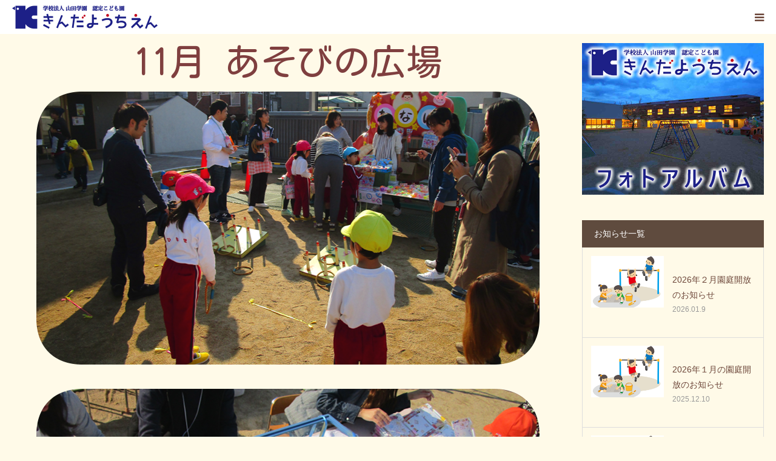

--- FILE ---
content_type: text/html; charset=UTF-8
request_url: https://www.kinda.ed.jp/year-11-asobinohiroba
body_size: 11987
content:
<!DOCTYPE html>
<html class="pc" lang="ja">
<head>
<meta charset="UTF-8">
<!--[if IE]><meta http-equiv="X-UA-Compatible" content="IE=edge"><![endif]-->
<meta name="viewport" content="width=device-width">
<meta name="format-detection" content="telephone=no">
<title>１１月　あそびの広場 | 金田幼稚園</title>
<meta name="description" content="11月 あそびの広場...">
<link rel="pingback" href="https://www.kinda.ed.jp/xmlrpc.php">
<meta name='robots' content='max-image-preview:large' />
<link rel='dns-prefetch' href='//www.google.com' />
<link rel='dns-prefetch' href='//secure.gravatar.com' />
<link rel='dns-prefetch' href='//stats.wp.com' />
<link rel='dns-prefetch' href='//v0.wordpress.com' />
<link rel="alternate" type="application/rss+xml" title="金田幼稚園 &raquo; フィード" href="https://www.kinda.ed.jp/feed" />
<link rel="alternate" type="application/rss+xml" title="金田幼稚園 &raquo; コメントフィード" href="https://www.kinda.ed.jp/comments/feed" />
<link rel='stylesheet' id='style-css' href='https://www.kinda.ed.jp/wp-content/themes/kinda/style.css?ver=10.1' type='text/css' media='all' />
<link rel='stylesheet' id='wp-block-library-css' href='https://www.kinda.ed.jp/wp-includes/css/dist/block-library/style.min.css?ver=6.6.4' type='text/css' media='all' />
<link rel='stylesheet' id='mediaelement-css' href='https://www.kinda.ed.jp/wp-includes/js/mediaelement/mediaelementplayer-legacy.min.css?ver=4.2.17' type='text/css' media='all' />
<link rel='stylesheet' id='wp-mediaelement-css' href='https://www.kinda.ed.jp/wp-includes/js/mediaelement/wp-mediaelement.min.css?ver=6.6.4' type='text/css' media='all' />
<style id='jetpack-sharing-buttons-style-inline-css' type='text/css'>
.jetpack-sharing-buttons__services-list{display:flex;flex-direction:row;flex-wrap:wrap;gap:0;list-style-type:none;margin:5px;padding:0}.jetpack-sharing-buttons__services-list.has-small-icon-size{font-size:12px}.jetpack-sharing-buttons__services-list.has-normal-icon-size{font-size:16px}.jetpack-sharing-buttons__services-list.has-large-icon-size{font-size:24px}.jetpack-sharing-buttons__services-list.has-huge-icon-size{font-size:36px}@media print{.jetpack-sharing-buttons__services-list{display:none!important}}.editor-styles-wrapper .wp-block-jetpack-sharing-buttons{gap:0;padding-inline-start:0}ul.jetpack-sharing-buttons__services-list.has-background{padding:1.25em 2.375em}
</style>
<style id='classic-theme-styles-inline-css' type='text/css'>
/*! This file is auto-generated */
.wp-block-button__link{color:#fff;background-color:#32373c;border-radius:9999px;box-shadow:none;text-decoration:none;padding:calc(.667em + 2px) calc(1.333em + 2px);font-size:1.125em}.wp-block-file__button{background:#32373c;color:#fff;text-decoration:none}
</style>
<style id='global-styles-inline-css' type='text/css'>
:root{--wp--preset--aspect-ratio--square: 1;--wp--preset--aspect-ratio--4-3: 4/3;--wp--preset--aspect-ratio--3-4: 3/4;--wp--preset--aspect-ratio--3-2: 3/2;--wp--preset--aspect-ratio--2-3: 2/3;--wp--preset--aspect-ratio--16-9: 16/9;--wp--preset--aspect-ratio--9-16: 9/16;--wp--preset--color--black: #000000;--wp--preset--color--cyan-bluish-gray: #abb8c3;--wp--preset--color--white: #ffffff;--wp--preset--color--pale-pink: #f78da7;--wp--preset--color--vivid-red: #cf2e2e;--wp--preset--color--luminous-vivid-orange: #ff6900;--wp--preset--color--luminous-vivid-amber: #fcb900;--wp--preset--color--light-green-cyan: #7bdcb5;--wp--preset--color--vivid-green-cyan: #00d084;--wp--preset--color--pale-cyan-blue: #8ed1fc;--wp--preset--color--vivid-cyan-blue: #0693e3;--wp--preset--color--vivid-purple: #9b51e0;--wp--preset--gradient--vivid-cyan-blue-to-vivid-purple: linear-gradient(135deg,rgba(6,147,227,1) 0%,rgb(155,81,224) 100%);--wp--preset--gradient--light-green-cyan-to-vivid-green-cyan: linear-gradient(135deg,rgb(122,220,180) 0%,rgb(0,208,130) 100%);--wp--preset--gradient--luminous-vivid-amber-to-luminous-vivid-orange: linear-gradient(135deg,rgba(252,185,0,1) 0%,rgba(255,105,0,1) 100%);--wp--preset--gradient--luminous-vivid-orange-to-vivid-red: linear-gradient(135deg,rgba(255,105,0,1) 0%,rgb(207,46,46) 100%);--wp--preset--gradient--very-light-gray-to-cyan-bluish-gray: linear-gradient(135deg,rgb(238,238,238) 0%,rgb(169,184,195) 100%);--wp--preset--gradient--cool-to-warm-spectrum: linear-gradient(135deg,rgb(74,234,220) 0%,rgb(151,120,209) 20%,rgb(207,42,186) 40%,rgb(238,44,130) 60%,rgb(251,105,98) 80%,rgb(254,248,76) 100%);--wp--preset--gradient--blush-light-purple: linear-gradient(135deg,rgb(255,206,236) 0%,rgb(152,150,240) 100%);--wp--preset--gradient--blush-bordeaux: linear-gradient(135deg,rgb(254,205,165) 0%,rgb(254,45,45) 50%,rgb(107,0,62) 100%);--wp--preset--gradient--luminous-dusk: linear-gradient(135deg,rgb(255,203,112) 0%,rgb(199,81,192) 50%,rgb(65,88,208) 100%);--wp--preset--gradient--pale-ocean: linear-gradient(135deg,rgb(255,245,203) 0%,rgb(182,227,212) 50%,rgb(51,167,181) 100%);--wp--preset--gradient--electric-grass: linear-gradient(135deg,rgb(202,248,128) 0%,rgb(113,206,126) 100%);--wp--preset--gradient--midnight: linear-gradient(135deg,rgb(2,3,129) 0%,rgb(40,116,252) 100%);--wp--preset--font-size--small: 13px;--wp--preset--font-size--medium: 20px;--wp--preset--font-size--large: 36px;--wp--preset--font-size--x-large: 42px;--wp--preset--spacing--20: 0.44rem;--wp--preset--spacing--30: 0.67rem;--wp--preset--spacing--40: 1rem;--wp--preset--spacing--50: 1.5rem;--wp--preset--spacing--60: 2.25rem;--wp--preset--spacing--70: 3.38rem;--wp--preset--spacing--80: 5.06rem;--wp--preset--shadow--natural: 6px 6px 9px rgba(0, 0, 0, 0.2);--wp--preset--shadow--deep: 12px 12px 50px rgba(0, 0, 0, 0.4);--wp--preset--shadow--sharp: 6px 6px 0px rgba(0, 0, 0, 0.2);--wp--preset--shadow--outlined: 6px 6px 0px -3px rgba(255, 255, 255, 1), 6px 6px rgba(0, 0, 0, 1);--wp--preset--shadow--crisp: 6px 6px 0px rgba(0, 0, 0, 1);}:where(.is-layout-flex){gap: 0.5em;}:where(.is-layout-grid){gap: 0.5em;}body .is-layout-flex{display: flex;}.is-layout-flex{flex-wrap: wrap;align-items: center;}.is-layout-flex > :is(*, div){margin: 0;}body .is-layout-grid{display: grid;}.is-layout-grid > :is(*, div){margin: 0;}:where(.wp-block-columns.is-layout-flex){gap: 2em;}:where(.wp-block-columns.is-layout-grid){gap: 2em;}:where(.wp-block-post-template.is-layout-flex){gap: 1.25em;}:where(.wp-block-post-template.is-layout-grid){gap: 1.25em;}.has-black-color{color: var(--wp--preset--color--black) !important;}.has-cyan-bluish-gray-color{color: var(--wp--preset--color--cyan-bluish-gray) !important;}.has-white-color{color: var(--wp--preset--color--white) !important;}.has-pale-pink-color{color: var(--wp--preset--color--pale-pink) !important;}.has-vivid-red-color{color: var(--wp--preset--color--vivid-red) !important;}.has-luminous-vivid-orange-color{color: var(--wp--preset--color--luminous-vivid-orange) !important;}.has-luminous-vivid-amber-color{color: var(--wp--preset--color--luminous-vivid-amber) !important;}.has-light-green-cyan-color{color: var(--wp--preset--color--light-green-cyan) !important;}.has-vivid-green-cyan-color{color: var(--wp--preset--color--vivid-green-cyan) !important;}.has-pale-cyan-blue-color{color: var(--wp--preset--color--pale-cyan-blue) !important;}.has-vivid-cyan-blue-color{color: var(--wp--preset--color--vivid-cyan-blue) !important;}.has-vivid-purple-color{color: var(--wp--preset--color--vivid-purple) !important;}.has-black-background-color{background-color: var(--wp--preset--color--black) !important;}.has-cyan-bluish-gray-background-color{background-color: var(--wp--preset--color--cyan-bluish-gray) !important;}.has-white-background-color{background-color: var(--wp--preset--color--white) !important;}.has-pale-pink-background-color{background-color: var(--wp--preset--color--pale-pink) !important;}.has-vivid-red-background-color{background-color: var(--wp--preset--color--vivid-red) !important;}.has-luminous-vivid-orange-background-color{background-color: var(--wp--preset--color--luminous-vivid-orange) !important;}.has-luminous-vivid-amber-background-color{background-color: var(--wp--preset--color--luminous-vivid-amber) !important;}.has-light-green-cyan-background-color{background-color: var(--wp--preset--color--light-green-cyan) !important;}.has-vivid-green-cyan-background-color{background-color: var(--wp--preset--color--vivid-green-cyan) !important;}.has-pale-cyan-blue-background-color{background-color: var(--wp--preset--color--pale-cyan-blue) !important;}.has-vivid-cyan-blue-background-color{background-color: var(--wp--preset--color--vivid-cyan-blue) !important;}.has-vivid-purple-background-color{background-color: var(--wp--preset--color--vivid-purple) !important;}.has-black-border-color{border-color: var(--wp--preset--color--black) !important;}.has-cyan-bluish-gray-border-color{border-color: var(--wp--preset--color--cyan-bluish-gray) !important;}.has-white-border-color{border-color: var(--wp--preset--color--white) !important;}.has-pale-pink-border-color{border-color: var(--wp--preset--color--pale-pink) !important;}.has-vivid-red-border-color{border-color: var(--wp--preset--color--vivid-red) !important;}.has-luminous-vivid-orange-border-color{border-color: var(--wp--preset--color--luminous-vivid-orange) !important;}.has-luminous-vivid-amber-border-color{border-color: var(--wp--preset--color--luminous-vivid-amber) !important;}.has-light-green-cyan-border-color{border-color: var(--wp--preset--color--light-green-cyan) !important;}.has-vivid-green-cyan-border-color{border-color: var(--wp--preset--color--vivid-green-cyan) !important;}.has-pale-cyan-blue-border-color{border-color: var(--wp--preset--color--pale-cyan-blue) !important;}.has-vivid-cyan-blue-border-color{border-color: var(--wp--preset--color--vivid-cyan-blue) !important;}.has-vivid-purple-border-color{border-color: var(--wp--preset--color--vivid-purple) !important;}.has-vivid-cyan-blue-to-vivid-purple-gradient-background{background: var(--wp--preset--gradient--vivid-cyan-blue-to-vivid-purple) !important;}.has-light-green-cyan-to-vivid-green-cyan-gradient-background{background: var(--wp--preset--gradient--light-green-cyan-to-vivid-green-cyan) !important;}.has-luminous-vivid-amber-to-luminous-vivid-orange-gradient-background{background: var(--wp--preset--gradient--luminous-vivid-amber-to-luminous-vivid-orange) !important;}.has-luminous-vivid-orange-to-vivid-red-gradient-background{background: var(--wp--preset--gradient--luminous-vivid-orange-to-vivid-red) !important;}.has-very-light-gray-to-cyan-bluish-gray-gradient-background{background: var(--wp--preset--gradient--very-light-gray-to-cyan-bluish-gray) !important;}.has-cool-to-warm-spectrum-gradient-background{background: var(--wp--preset--gradient--cool-to-warm-spectrum) !important;}.has-blush-light-purple-gradient-background{background: var(--wp--preset--gradient--blush-light-purple) !important;}.has-blush-bordeaux-gradient-background{background: var(--wp--preset--gradient--blush-bordeaux) !important;}.has-luminous-dusk-gradient-background{background: var(--wp--preset--gradient--luminous-dusk) !important;}.has-pale-ocean-gradient-background{background: var(--wp--preset--gradient--pale-ocean) !important;}.has-electric-grass-gradient-background{background: var(--wp--preset--gradient--electric-grass) !important;}.has-midnight-gradient-background{background: var(--wp--preset--gradient--midnight) !important;}.has-small-font-size{font-size: var(--wp--preset--font-size--small) !important;}.has-medium-font-size{font-size: var(--wp--preset--font-size--medium) !important;}.has-large-font-size{font-size: var(--wp--preset--font-size--large) !important;}.has-x-large-font-size{font-size: var(--wp--preset--font-size--x-large) !important;}
:where(.wp-block-post-template.is-layout-flex){gap: 1.25em;}:where(.wp-block-post-template.is-layout-grid){gap: 1.25em;}
:where(.wp-block-columns.is-layout-flex){gap: 2em;}:where(.wp-block-columns.is-layout-grid){gap: 2em;}
:root :where(.wp-block-pullquote){font-size: 1.5em;line-height: 1.6;}
</style>
<link rel='stylesheet' id='contact-form-7-css' href='https://www.kinda.ed.jp/wp-content/plugins/contact-form-7/includes/css/styles.css?ver=6.0.6' type='text/css' media='all' />
<link rel='stylesheet' id='parent-style-css' href='https://www.kinda.ed.jp/wp-content/themes/birth/style.css?ver=6.6.4' type='text/css' media='all' />
<link rel='stylesheet' id='child-style-css' href='https://www.kinda.ed.jp/wp-content/themes/kinda/style.css?ver=6.6.4' type='text/css' media='all' />
<link rel='stylesheet' id='fancybox-css' href='https://www.kinda.ed.jp/wp-content/plugins/easy-fancybox/fancybox/1.5.4/jquery.fancybox.min.css?ver=6.6.4' type='text/css' media='screen' />
<style id='fancybox-inline-css' type='text/css'>
#fancybox-outer{background:#ffffff}#fancybox-content{background:#ffffff;border-color:#ffffff;color:#000000;}#fancybox-title,#fancybox-title-float-main{color:#fff}
</style>
<script type="text/javascript" src="https://www.kinda.ed.jp/wp-includes/js/jquery/jquery.min.js?ver=3.7.1" id="jquery-core-js"></script>
<script type="text/javascript" src="https://www.kinda.ed.jp/wp-includes/js/jquery/jquery-migrate.min.js?ver=3.4.1" id="jquery-migrate-js"></script>
<link rel="https://api.w.org/" href="https://www.kinda.ed.jp/wp-json/" /><link rel="alternate" title="JSON" type="application/json" href="https://www.kinda.ed.jp/wp-json/wp/v2/pages/886" /><link rel="canonical" href="https://www.kinda.ed.jp/year-11-asobinohiroba" />
<link rel='shortlink' href='https://wp.me/PaS6FM-ei' />
<link rel="alternate" title="oEmbed (JSON)" type="application/json+oembed" href="https://www.kinda.ed.jp/wp-json/oembed/1.0/embed?url=https%3A%2F%2Fwww.kinda.ed.jp%2Fyear-11-asobinohiroba" />
<link rel="alternate" title="oEmbed (XML)" type="text/xml+oembed" href="https://www.kinda.ed.jp/wp-json/oembed/1.0/embed?url=https%3A%2F%2Fwww.kinda.ed.jp%2Fyear-11-asobinohiroba&#038;format=xml" />

<link rel="stylesheet" href="https://www.kinda.ed.jp/wp-content/plugins/count-per-day/counter.css" type="text/css" />
	<style>img#wpstats{display:none}</style>
		
<link rel="stylesheet" href="https://www.kinda.ed.jp/wp-content/themes/birth/css/design-plus.css?ver=10.1">
<link rel="stylesheet" href="https://www.kinda.ed.jp/wp-content/themes/birth/css/sns-botton.css?ver=10.1">
<link rel="stylesheet" media="screen and (max-width:1280px)" href="https://www.kinda.ed.jp/wp-content/themes/birth/css/responsive.css?ver=10.1">
<link rel="stylesheet" media="screen and (max-width:1280px)" href="https://www.kinda.ed.jp/wp-content/themes/birth/css/footer-bar.css?ver=10.1">

<script src="https://www.kinda.ed.jp/wp-content/themes/birth/js/jquery.easing.1.3.js?ver=10.1"></script>
<script src="https://www.kinda.ed.jp/wp-content/themes/birth/js/jscript.js?ver=10.1"></script>
<script src="https://www.kinda.ed.jp/wp-content/themes/birth/js/comment.js?ver=10.1"></script>


<style type="text/css">

body, input, textarea { font-family: Arial, "ヒラギノ角ゴ ProN W3", "Hiragino Kaku Gothic ProN", "メイリオ", Meiryo, sans-serif; }

.rich_font, .p-vertical { font-family: "Hiragino Sans", "ヒラギノ角ゴ ProN", "Hiragino Kaku Gothic ProN", "游ゴシック", YuGothic, "メイリオ", Meiryo, sans-serif; font-weight:500; }

#footer_tel .number { font-family: "Hiragino Sans", "ヒラギノ角ゴ ProN", "Hiragino Kaku Gothic ProN", "游ゴシック", YuGothic, "メイリオ", Meiryo, sans-serif; font-weight:500; }


#header_image_for_404 .headline { font-family: "Times New Roman" , "游明朝" , "Yu Mincho" , "游明朝体" , "YuMincho" , "ヒラギノ明朝 Pro W3" , "Hiragino Mincho Pro" , "HiraMinProN-W3" , "HGS明朝E" , "ＭＳ Ｐ明朝" , "MS PMincho" , serif; font-weight:500; }




#post_title { font-size:32px; color:#000000; }
.post_content { font-size:14px; color:#666666; }
.single-news #post_title { font-size:32px; color:#5f4b3e; }
.single-news .post_content { font-size:14px; color:#666666; }

.mobile #post_title { font-size:18px; }
.mobile .post_content { font-size:13px; }
.mobile .single-news #post_title { font-size:18px; }
.mobile .single-news .post_content { font-size:13px; }

body.page .post_content { font-size:14px; color:#666666; }
#page_title { font-size:28px; color:#000000; }
#page_title span { font-size:16px; color:#666666; }

.mobile body.page .post_content { font-size:13px; }
.mobile #page_title { font-size:18px; }
.mobile #page_title span { font-size:14px; }

.c-pw__btn { background: #5f4b3e; }
.post_content a, .post_content a:hover { color: #5e4f4a; }






.page #page_header .title { font-size:28px; }
.page #page_header .sub_title { font-size:18px; }
@media screen and (max-width:700px) {
  .page #page_header .title { font-size:16px; }
  .page #page_header .sub_title { font-size:14px; }
}

#related_post .image img, .styled_post_list1 .image img, .styled_post_list2 .image img, .widget_tab_post_list .image img, #blog_list .image img, #news_archive_list .image img,
  #index_blog_list .image img, #index_3box .image img, #index_news_list .image img, #archive_news_list .image img, #footer_content .image img
{
  width:100%; height:auto;
  -webkit-transition: transform  0.75s ease; -moz-transition: transform  0.75s ease; transition: transform  0.75s ease;
}
#related_post .image:hover img, .styled_post_list1 .image:hover img, .styled_post_list2 .image:hover img, .widget_tab_post_list .image:hover img, #blog_list .image:hover img, #news_archive_list .image:hover img,
  #index_blog_list .image:hover img, #index_3box .image:hover img, #index_news_list .image:hover img, #archive_news_list .image:hover img, #footer_content .image:hover img
{
  -webkit-transform: scale(1.2);
  -moz-transform: scale(1.2);
  -ms-transform: scale(1.2);
  -o-transform: scale(1.2);
  transform: scale(1.2);
}


#course_list #course6 .headline { background-color:#1d2087; }
#course_list #course6 .title { color:#1d2087; }
#course_list #course7 .headline { background-color:#1d2087; }
#course_list #course7 .title { color:#1d2087; }
#course_list #course8 .headline { background-color:#1d2087; }
#course_list #course8 .title { color:#1d2087; }

body, a, #index_course_list a:hover, #previous_next_post a:hover, #course_list li a:hover
  { color: #6d473a; }

#page_header .headline, .side_widget .styled_post_list1 .title:hover, .page_post_list .meta a:hover, .page_post_list .headline,
  .slider_main .caption .title a:hover, #comment_header ul li a:hover, #header_text .logo a:hover, #bread_crumb li.home a:hover:before, #post_title_area .meta li a:hover
    { color: #5f4b3e; }

.pc #global_menu ul ul a, #index_3box .title a, .next_page_link a:hover, #archive_post_list_tab ol li:hover, .collapse_category_list li a:hover .count, .slick-arrow:hover, .pb_spec_table_button a:hover,
  #wp-calendar td a:hover, #wp-calendar #prev a:hover, #wp-calendar #next a:hover, #related_post .headline, .side_headline, #single_news_list .headline, .mobile #global_menu li a:hover, #mobile_menu .close_button:hover,
    #post_pagination p, .page_navi span.current, .tcd_user_profile_widget .button a:hover, #return_top_mobile a:hover, #p_readmore .button, #bread_crumb
      { background-color: #5f4b3e !important; }

#archive_post_list_tab ol li:hover, #comment_header ul li a:hover, #comment_header ul li.comment_switch_active a, #comment_header #comment_closed p, #post_pagination p, .page_navi span.current
  { border-color: #5f4b3e; }

.collapse_category_list li a:before
  { border-color: transparent transparent transparent #5f4b3e; }

.slider_nav .swiper-slide-active, .slider_nav .swiper-slide:hover
  { box-shadow:inset 0 0 0 5px #5f4b3e; }

a:hover, .pc #global_menu a:hover, .pc #global_menu > ul > li.active > a, .pc #global_menu > ul > li.current-menu-item > a, #bread_crumb li.home a:hover:after, #bread_crumb li a:hover, #post_meta_top a:hover, #index_blog_list li.category a:hover, #footer_tel .number,
  #single_news_list .link:hover, #single_news_list .link:hover:before, #archive_faq_list .question:hover, #archive_faq_list .question.active, #archive_faq_list .question:hover:before, #archive_faq_list .question.active:before, #archive_header_no_image .title
    { color: #7c5143; }

.design_button a{ color: #FFFFFF !important;  background-color: #91735e !important; }
.design_button a:hover{ color: #ffffff !important;  background-color: #91532d !important; }

.pc #global_menu ul ul a:hover, #index_3box .title a:hover, #return_top a:hover, #post_pagination a:hover, .page_navi a:hover, #slide_menu a span.count, .tcdw_custom_drop_menu a:hover, #p_readmore .button:hover, #previous_next_page a:hover, #mobile_menu,
  #course_next_prev_link a:hover, .tcd_category_list li a:hover .count, #submit_comment:hover, #comment_header ul li a:hover, .widget_tab_post_list_button a:hover, #searchform .submit_button:hover, .mobile #menu_button:hover
    { background-color: #7c5143 !important; }

#post_pagination a:hover, .page_navi a:hover, .tcdw_custom_drop_menu a:hover, #comment_textarea textarea:focus, #guest_info input:focus, .widget_tab_post_list_button a:hover
  { border-color: #7c5143 !important; }

.post_content a { color: #5e4f4a; }

.color_font { color: #5f4b3e; }


#copyright { background-color: #5f4b3e; color: #FFFFFF; }

#schedule_table thead { background:#fafafa; }
#schedule_table .color { background:#eff5f6; }
#archive_faq_list .answer { background:#f6f9f9; }

#page_header .square_headline { background: #dd3333; }
#page_header .square_headline .title { color: #5f4b3e; }
#page_header .square_headline .sub_title { color: #5e3b24; }

#comment_header ul li.comment_switch_active a, #comment_header #comment_closed p { background-color: #5f4b3e !important; }
#comment_header ul li.comment_switch_active a:after, #comment_header #comment_closed p:after { border-color:#5f4b3e transparent transparent transparent; }

.no_header_content { background:rgba(95,75,62,0.8); }



body { background-color : #FFFAE8; }

h3.headline.rich_font.color_font {
	font-family : 'Kosugi Maru', sans-serif;
}

h2.headline.rich_font.color_font {
	font-family : 'Kosugi Maru', sans-serif;
}


div #index_intro .headline {
	margin-top : -50px;
	font-family : 'Kosugi Maru', sans-serif;
	font-size : 60px;
}

div #index_intro .desc {
	font-family : 'Kosugi Maru', sans-serif;
	font-size : 26px;
	line-height : 180%;
}

#moji {
	margin-bottom : 20px;
	font-family : 'Kosugi Maru', sans-serif;
	font-size : 60px;
	color : #7F3F3F;
}

#recruit_box {
	margin : 0px 20px;
	width : 360px;
}

#entrace_box {
	font-size:18px;
	margin:20px 20px 0px 20px;"
}

@media only screen and (max-device-width: 480px) {

	div #index_intro .headline {
		margin-top : -20px;
		font-family : 'Kosugi Maru', sans-serif;
		font-size : 24px;
	}

	#moji {
		margin-bottom : 20px;
		font-family : 'Kosugi Maru', sans-serif;
		font-size : 24px;
		color : #7F3F3F;
	}

	div #index_intro .desc {
		font-family : 'Kosugi Maru', sans-serif;
		font-size : 14px;
		line-height : 180%;
	}

	#recruit_box {
		margin : 0px;
		width : 290px;
	}

	#entrace_box {
		font-size:16px;
		margin:0px 10px 5px 10px;"
	}
}

</style>


<style type="text/css"></style><style type="text/css">.wpcf7 .grecaptcha-badge{
margin-bottom:20px;
}</style>
<!-- Jetpack Open Graph Tags -->
<meta property="og:type" content="article" />
<meta property="og:title" content="１１月　あそびの広場" />
<meta property="og:url" content="https://www.kinda.ed.jp/year-11-asobinohiroba" />
<meta property="og:description" content="11月 あそびの広場" />
<meta property="article:published_time" content="2019-03-07T04:00:27+00:00" />
<meta property="article:modified_time" content="2019-03-25T06:44:36+00:00" />
<meta property="og:site_name" content="金田幼稚園" />
<meta property="og:image" content="https://www.kinda.ed.jp/wp-content/uploads/2019/03/191.png" />
<meta property="og:image:width" content="830" />
<meta property="og:image:height" content="450" />
<meta property="og:image:alt" content="" />
<meta property="og:locale" content="ja_JP" />
<meta name="twitter:text:title" content="１１月　あそびの広場" />
<meta name="twitter:image" content="https://www.kinda.ed.jp/wp-content/uploads/2019/03/191.png?w=640" />
<meta name="twitter:card" content="summary_large_image" />

<!-- End Jetpack Open Graph Tags -->

<link href="https://fonts.googleapis.com/css?family=Kosugi+Maru&amp;subset=japanese" rel="stylesheet">

</head>
<body id="body" class="page-template page-template-page-notitle page-template-page-notitle-php page page-id-886">


<div id="container">

 <div id="header">
  <div id="header_inner">
   <div id="logo_image">
 <h1 class="logo">
  <a href="https://www.kinda.ed.jp/" title="金田幼稚園">
      <img class="pc_logo_image" src="https://www.kinda.ed.jp/wp-content/uploads/2019/02/logo_new.png?1768906702" alt="金田幼稚園" title="金田幼稚園" width="300" height="50" />
         <img class="mobile_logo_image" src="https://www.kinda.ed.jp/wp-content/uploads/2019/03/584.png?1768906702" alt="金田幼稚園" title="金田幼稚園" width="240" height="40" />
     </a>
 </h1>
</div>
      <div id="header_button" class="button design_button">
    <a href="https://www.kinda.ed.jp/inquiry">お問い合せ</a>
   </div>
         <div id="global_menu">
    <ul id="menu-menu" class="menu"><li id="menu-item-361" class="menu-item menu-item-type-post_type menu-item-object-page menu-item-home menu-item-361"><a href="https://www.kinda.ed.jp/">ホーム</a></li>
<li id="menu-item-15" class="menu-item menu-item-type-custom menu-item-object-custom menu-item-has-children menu-item-15"><a>園の紹介</a>
<ul class="sub-menu">
	<li id="menu-item-316" class="menu-item menu-item-type-post_type menu-item-object-page menu-item-316"><a href="https://www.kinda.ed.jp/outline">園の概要</a></li>
	<li id="menu-item-18" class="menu-item menu-item-type-post_type menu-item-object-page menu-item-18"><a href="https://www.kinda.ed.jp/philosophy-policy">理念・方針</a></li>
	<li id="menu-item-317" class="menu-item menu-item-type-custom menu-item-object-custom menu-item-has-children menu-item-317"><a>施設紹介</a>
	<ul class="sub-menu">
		<li id="menu-item-565" class="menu-item menu-item-type-post_type menu-item-object-page menu-item-565"><a href="https://www.kinda.ed.jp/shinensya-2">◎ 新園舎紹介</a></li>
		<li id="menu-item-566" class="menu-item menu-item-type-post_type menu-item-object-page menu-item-566"><a href="https://www.kinda.ed.jp/shinensya-1">◎ 新園舎ができるまで</a></li>
	</ul>
</li>
	<li id="menu-item-665" class="menu-item menu-item-type-custom menu-item-object-custom menu-item-has-children menu-item-665"><a>クラス紹介（保育内容）</a>
	<ul class="sub-menu">
		<li id="menu-item-705" class="menu-item menu-item-type-post_type menu-item-object-page menu-item-705"><a href="https://www.kinda.ed.jp/class-210">◎ ０・１・２歳児</a></li>
		<li id="menu-item-706" class="menu-item menu-item-type-post_type menu-item-object-page menu-item-706"><a href="https://www.kinda.ed.jp/class-3">◎ ３歳児（年少）</a></li>
		<li id="menu-item-707" class="menu-item menu-item-type-post_type menu-item-object-page menu-item-707"><a href="https://www.kinda.ed.jp/class-4">◎ ４歳児（年中）</a></li>
		<li id="menu-item-708" class="menu-item menu-item-type-post_type menu-item-object-page menu-item-708"><a href="https://www.kinda.ed.jp/class-5">◎ ５歳児（年長）</a></li>
	</ul>
</li>
	<li id="menu-item-28" class="menu-item menu-item-type-post_type menu-item-object-page menu-item-28"><a href="https://www.kinda.ed.jp/bus">送迎バス</a></li>
	<li id="menu-item-340" class="menu-item menu-item-type-post_type menu-item-object-page menu-item-340"><a href="https://www.kinda.ed.jp/access">アクセス</a></li>
	<li id="menu-item-567" class="menu-item menu-item-type-post_type menu-item-object-page menu-item-567"><a href="https://www.kinda.ed.jp/enka">金田幼稚園園歌</a></li>
	<li id="menu-item-2350" class="menu-item menu-item-type-custom menu-item-object-custom menu-item-2350"><a href="https://www.kinda.ed.jp/old/main/index.html">(旧) メインサイト</a></li>
	<li id="menu-item-2351" class="menu-item menu-item-type-custom menu-item-object-custom menu-item-2351"><a href="https://www.kinda.ed.jp/old/blog/index.html">(旧) スタッフブログ</a></li>
</ul>
</li>
<li id="menu-item-722" class="menu-item menu-item-type-custom menu-item-object-custom menu-item-has-children menu-item-722"><a>こどもの生活</a>
<ul class="sub-menu">
	<li id="menu-item-1032" class="menu-item menu-item-type-custom menu-item-object-custom menu-item-has-children menu-item-1032"><a>年間行事</a>
	<ul class="sub-menu">
		<li id="menu-item-1033" class="menu-item menu-item-type-post_type menu-item-object-page menu-item-1033"><a href="https://www.kinda.ed.jp/year-012">◎ ０・１・２歳児</a></li>
		<li id="menu-item-1034" class="menu-item menu-item-type-post_type menu-item-object-page menu-item-1034"><a href="https://www.kinda.ed.jp/year-345">◎ ３・４・５歳児</a></li>
	</ul>
</li>
	<li id="menu-item-581" class="menu-item menu-item-type-custom menu-item-object-custom menu-item-has-children menu-item-581"><a>園の一日</a>
	<ul class="sub-menu">
		<li id="menu-item-1391" class="menu-item menu-item-type-post_type menu-item-object-page menu-item-1391"><a href="https://www.kinda.ed.jp/day-012">◎ ０・１・２歳児</a></li>
		<li id="menu-item-1400" class="menu-item menu-item-type-post_type menu-item-object-page menu-item-1400"><a href="https://www.kinda.ed.jp/day-345">◎ ３・４・５歳児</a></li>
	</ul>
</li>
	<li id="menu-item-693" class="menu-item menu-item-type-post_type menu-item-object-page menu-item-693"><a href="https://www.kinda.ed.jp/asobi-body">体を使った遊び</a></li>
	<li id="menu-item-694" class="menu-item menu-item-type-post_type menu-item-object-page menu-item-694"><a href="https://www.kinda.ed.jp/asobi-finger">指先を使った遊び</a></li>
	<li id="menu-item-701" class="menu-item menu-item-type-post_type menu-item-object-page menu-item-701"><a href="https://www.kinda.ed.jp/asobi-gokko">ごっこ遊び</a></li>
	<li id="menu-item-695" class="menu-item menu-item-type-post_type menu-item-object-page menu-item-695"><a href="https://www.kinda.ed.jp/hureru-life">命に触れる</a></li>
	<li id="menu-item-697" class="menu-item menu-item-type-post_type menu-item-object-page menu-item-697"><a href="https://www.kinda.ed.jp/hureru-culture">文化に触れる</a></li>
	<li id="menu-item-696" class="menu-item menu-item-type-post_type menu-item-object-page menu-item-696"><a href="https://www.kinda.ed.jp/hureru-nature">自然に触れる</a></li>
	<li id="menu-item-724" class="menu-item menu-item-type-post_type menu-item-object-page menu-item-724"><a href="https://www.kinda.ed.jp/hureru-sound">音にふれる</a></li>
	<li id="menu-item-383" class="menu-item menu-item-type-post_type menu-item-object-page menu-item-383"><a href="https://www.kinda.ed.jp/hureru-food">食に触れる</a></li>
	<li id="menu-item-326" class="menu-item menu-item-type-custom menu-item-object-custom menu-item-326"><a href="http://album.kinda.ed.jp/">フォトアルバム</a></li>
</ul>
</li>
<li id="menu-item-327" class="menu-item menu-item-type-custom menu-item-object-custom menu-item-has-children menu-item-327"><a>入園案内</a>
<ul class="sub-menu">
	<li id="menu-item-34" class="menu-item menu-item-type-post_type menu-item-object-page menu-item-34"><a href="https://www.kinda.ed.jp/entrance">入園案内【幼児】</a></li>
	<li id="menu-item-328" class="menu-item menu-item-type-post_type_archive menu-item-object-faq menu-item-328"><a href="https://www.kinda.ed.jp/faq">よくある質問</a></li>
	<li id="menu-item-2506" class="menu-item menu-item-type-post_type menu-item-object-page menu-item-2506"><a href="https://www.kinda.ed.jp/visit">新入園児用園見学申し込み</a></li>
</ul>
</li>
<li id="menu-item-44" class="menu-item menu-item-type-custom menu-item-object-custom menu-item-has-children menu-item-44"><a href="https://www.kinda.ed.jp/list">お知らせ</a>
<ul class="sub-menu">
	<li id="menu-item-50" class="menu-item menu-item-type-taxonomy menu-item-object-category menu-item-50"><a href="https://www.kinda.ed.jp/category/info">園からのお知らせ</a></li>
	<li id="menu-item-720" class="menu-item menu-item-type-taxonomy menu-item-object-category menu-item-720"><a href="https://www.kinda.ed.jp/category/blog">園庭開放</a></li>
</ul>
</li>
<li id="menu-item-2015" class="menu-item menu-item-type-custom menu-item-object-custom menu-item-has-children menu-item-2015"><a>採用情報</a>
<ul class="sub-menu">
	<li id="menu-item-1783" class="menu-item menu-item-type-custom menu-item-object-custom menu-item-1783"><a href="https://www.kinda.ed.jp/recruit_job">就職をお考えの方へ</a></li>
	<li id="menu-item-1784" class="menu-item menu-item-type-custom menu-item-object-custom menu-item-1784"><a href="https://www.kinda.ed.jp/recruit_student">学生の方へ</a></li>
</ul>
</li>
</ul>   </div>
   <a href="#" id="menu_button"><span>menu</span></a>
     </div><!-- END #header_inner -->
 </div><!-- END #header -->

 
 <div id="main_contents" class="clearfix">

<div id="main_col" class="clearfix" style="margin-top:0px; padding-top:15px;">

 <div id="left_col">

 
 <article id="article">

  <div class="post_content clearfix">
   <div id="moji" style="text-align:center;">11月 あそびの広場</div>
<p><img fetchpriority="high" decoding="async" src="https://www.kinda.ed.jp/wp-content/uploads/2019/03/193.png" alt="" width="830" height="450" class="aligncenter size-full wp-image-888" srcset="https://www.kinda.ed.jp/wp-content/uploads/2019/03/193.png 830w, https://www.kinda.ed.jp/wp-content/uploads/2019/03/193-400x217.png 400w, https://www.kinda.ed.jp/wp-content/uploads/2019/03/193-768x416.png 768w" sizes="(max-width: 830px) 100vw, 830px" /><br />
<img decoding="async" src="https://www.kinda.ed.jp/wp-content/uploads/2019/03/190.png" alt="" width="830" height="450" class="aligncenter size-full wp-image-889" srcset="https://www.kinda.ed.jp/wp-content/uploads/2019/03/190.png 830w, https://www.kinda.ed.jp/wp-content/uploads/2019/03/190-400x217.png 400w, https://www.kinda.ed.jp/wp-content/uploads/2019/03/190-768x416.png 768w" sizes="(max-width: 830px) 100vw, 830px" /><br />
<img decoding="async" src="https://www.kinda.ed.jp/wp-content/uploads/2019/03/191.png" alt="" width="830" height="450" class="aligncenter size-full wp-image-890" srcset="https://www.kinda.ed.jp/wp-content/uploads/2019/03/191.png 830w, https://www.kinda.ed.jp/wp-content/uploads/2019/03/191-400x217.png 400w, https://www.kinda.ed.jp/wp-content/uploads/2019/03/191-768x416.png 768w" sizes="(max-width: 830px) 100vw, 830px" /></p>
     </div>

 </article><!-- END #article -->

  
  
  
 
 </div><!-- END #left_col -->

 <div id="side_col">
<div class="side_widget clearfix widget_text" id="text-6">
			<div class="textwidget"><p><a href="http://album.kinda.ed.jp/"><img loading="lazy" decoding="async" src="https://www.kinda.ed.jp/wp-content/uploads/2018/11/album.png" alt="" width="300" height="250" /></a></p>
</div>
		</div>
<div class="side_widget clearfix styled_post_list2_widget" id="styled_post_list2_widget-2">
<h3 class="side_headline"><span>お知らせ一覧</span></h3><ol class="styled_post_list2 clearfix show_date">
 <li class="clearfix">
   <a class="image" href="https://www.kinda.ed.jp/2820.html" title="2026年２月園庭開放のお知らせ"><img width="258" height="182" src="https://www.kinda.ed.jp/wp-content/uploads/2017/07/595.png" class="attachment-size1 size-size1 wp-post-image" alt="" decoding="async" loading="lazy" /></a>   <div class="info">
    <a class="title" href="https://www.kinda.ed.jp/2820.html">2026年２月園庭開放のお知らせ</a>
    <p class="date">2026.01.9</p>   </div>
 </li>
 <li class="clearfix">
   <a class="image" href="https://www.kinda.ed.jp/2815.html" title="2026年１月の園庭開放のお知らせ"><img width="258" height="182" src="https://www.kinda.ed.jp/wp-content/uploads/2017/07/595.png" class="attachment-size1 size-size1 wp-post-image" alt="" decoding="async" loading="lazy" /></a>   <div class="info">
    <a class="title" href="https://www.kinda.ed.jp/2815.html">2026年１月の園庭開放のお知らせ</a>
    <p class="date">2025.12.10</p>   </div>
 </li>
 <li class="clearfix">
   <a class="image" href="https://www.kinda.ed.jp/2811.html" title="１２月の園庭開放のお知らせ"><img width="258" height="182" src="https://www.kinda.ed.jp/wp-content/uploads/2017/07/595.png" class="attachment-size1 size-size1 wp-post-image" alt="" decoding="async" loading="lazy" /></a>   <div class="info">
    <a class="title" href="https://www.kinda.ed.jp/2811.html">１２月の園庭開放のお知らせ</a>
    <p class="date">2025.11.21</p>   </div>
 </li>
 <li class="clearfix">
   <a class="image" href="https://www.kinda.ed.jp/2806.html" title="１１月の園庭開放のお知らせ"><img width="258" height="182" src="https://www.kinda.ed.jp/wp-content/uploads/2017/07/595.png" class="attachment-size1 size-size1 wp-post-image" alt="" decoding="async" loading="lazy" /></a>   <div class="info">
    <a class="title" href="https://www.kinda.ed.jp/2806.html">１１月の園庭開放のお知らせ</a>
    <p class="date">2025.10.27</p>   </div>
 </li>
 <li class="clearfix">
      <div class="info">
    <a class="title" href="https://www.kinda.ed.jp/2797.html">令和８年度　入園説明会動画配信のお知らせ</a>
    <p class="date">2025.09.23</p>   </div>
 </li>
 <li class="clearfix">
   <a class="image" href="https://www.kinda.ed.jp/2795.html" title="１０月園庭開放のお知らせ"><img width="258" height="182" src="https://www.kinda.ed.jp/wp-content/uploads/2017/07/595.png" class="attachment-size1 size-size1 wp-post-image" alt="" decoding="async" loading="lazy" /></a>   <div class="info">
    <a class="title" href="https://www.kinda.ed.jp/2795.html">１０月園庭開放のお知らせ</a>
    <p class="date">2025.09.10</p>   </div>
 </li>
</ol>
</div>
<div class="side_widget clearfix widget_calendar" id="calendar-2">
<h3 class="side_headline"><span>お知らせカレンダー</span></h3><div id="calendar_wrap" class="calendar_wrap"><table id="wp-calendar" class="wp-calendar-table">
	<caption>2026年1月</caption>
	<thead>
	<tr>
		<th scope="col" title="日曜日">日</th>
		<th scope="col" title="月曜日">月</th>
		<th scope="col" title="火曜日">火</th>
		<th scope="col" title="水曜日">水</th>
		<th scope="col" title="木曜日">木</th>
		<th scope="col" title="金曜日">金</th>
		<th scope="col" title="土曜日">土</th>
	</tr>
	</thead>
	<tbody>
	<tr>
		<td colspan="4" class="pad">&nbsp;</td><td>1</td><td>2</td><td>3</td>
	</tr>
	<tr>
		<td>4</td><td>5</td><td>6</td><td>7</td><td>8</td><td><a href="https://www.kinda.ed.jp/date/2026/01/09" aria-label="2026年1月9日 に投稿を公開">9</a></td><td>10</td>
	</tr>
	<tr>
		<td>11</td><td>12</td><td>13</td><td>14</td><td>15</td><td>16</td><td>17</td>
	</tr>
	<tr>
		<td>18</td><td>19</td><td id="today">20</td><td>21</td><td>22</td><td>23</td><td>24</td>
	</tr>
	<tr>
		<td>25</td><td>26</td><td>27</td><td>28</td><td>29</td><td>30</td><td>31</td>
	</tr>
	</tbody>
	</table><nav aria-label="前と次の月" class="wp-calendar-nav">
		<span class="wp-calendar-nav-prev"><a href="https://www.kinda.ed.jp/date/2025/12">&laquo; 12月</a></span>
		<span class="pad">&nbsp;</span>
		<span class="wp-calendar-nav-next">&nbsp;</span>
	</nav></div></div>
<div class="side_widget clearfix widget_search" id="search-3">
<h3 class="side_headline"><span>お知らせ検索</span></h3><form role="search" method="get" id="searchform" class="searchform" action="https://www.kinda.ed.jp/">
				<div>
					<label class="screen-reader-text" for="s">検索:</label>
					<input type="text" value="" name="s" id="s" />
					<input type="submit" id="searchsubmit" value="検索" />
				</div>
			</form></div>
<div class="side_widget clearfix widget_text" id="text-7">
			<div class="textwidget"><p><a href="https://www.kinda.ed.jp/recruit_job"><img decoding="async" src="https://www.kinda.ed.jp/wp-content/uploads/2019/03/592.png" /></a><br />
　<br />
<a href="https://www.kinda.ed.jp/recruit_student"><img decoding="async" src="https://www.kinda.ed.jp/wp-content/uploads/2019/03/593.png" /></a></p>
</div>
		</div>
<div class="side_widget clearfix widget_media_gallery" id="media_gallery-3">

		<style type="text/css">
			#gallery-1 {
				margin: auto;
			}
			#gallery-1 .gallery-item {
				float: left;
				margin-top: 10px;
				text-align: center;
				width: 33%;
			}
			#gallery-1 img {
				border: 2px solid #cfcfcf;
			}
			#gallery-1 .gallery-caption {
				margin-left: 0;
			}
			/* see gallery_shortcode() in wp-includes/media.php */
		</style>
		<div id='gallery-1' class='gallery galleryid-886 gallery-columns-3 gallery-size-thumbnail'><dl class='gallery-item'>
			<dt class='gallery-icon landscape'>
				<a href='https://www.kinda.ed.jp/wp-content/uploads/2018/11/001.jpg'><img width="150" height="150" src="https://www.kinda.ed.jp/wp-content/uploads/2018/11/001-150x150.jpg" class="attachment-thumbnail size-thumbnail" alt="" decoding="async" loading="lazy" srcset="https://www.kinda.ed.jp/wp-content/uploads/2018/11/001-150x150.jpg 150w, https://www.kinda.ed.jp/wp-content/uploads/2018/11/001-300x300.jpg 300w, https://www.kinda.ed.jp/wp-content/uploads/2018/11/001-400x400.jpg 400w, https://www.kinda.ed.jp/wp-content/uploads/2018/11/001-120x120.jpg 120w" sizes="(max-width: 150px) 100vw, 150px" /></a>
			</dt></dl><dl class='gallery-item'>
			<dt class='gallery-icon landscape'>
				<a href='https://www.kinda.ed.jp/wp-content/uploads/2018/11/005.jpg'><img width="150" height="150" src="https://www.kinda.ed.jp/wp-content/uploads/2018/11/005-150x150.jpg" class="attachment-thumbnail size-thumbnail" alt="" decoding="async" loading="lazy" srcset="https://www.kinda.ed.jp/wp-content/uploads/2018/11/005-150x150.jpg 150w, https://www.kinda.ed.jp/wp-content/uploads/2018/11/005-300x300.jpg 300w, https://www.kinda.ed.jp/wp-content/uploads/2018/11/005-400x400.jpg 400w, https://www.kinda.ed.jp/wp-content/uploads/2018/11/005-120x120.jpg 120w" sizes="(max-width: 150px) 100vw, 150px" /></a>
			</dt></dl><dl class='gallery-item'>
			<dt class='gallery-icon landscape'>
				<a href='https://www.kinda.ed.jp/wp-content/uploads/2018/11/003.jpg'><img width="150" height="150" src="https://www.kinda.ed.jp/wp-content/uploads/2018/11/003-150x150.jpg" class="attachment-thumbnail size-thumbnail" alt="" decoding="async" loading="lazy" srcset="https://www.kinda.ed.jp/wp-content/uploads/2018/11/003-150x150.jpg 150w, https://www.kinda.ed.jp/wp-content/uploads/2018/11/003-300x300.jpg 300w, https://www.kinda.ed.jp/wp-content/uploads/2018/11/003-400x400.jpg 400w, https://www.kinda.ed.jp/wp-content/uploads/2018/11/003-120x120.jpg 120w" sizes="(max-width: 150px) 100vw, 150px" /></a>
			</dt></dl><br style="clear: both" />
		</div>
</div>
</div>

</div><!-- END #main_col -->


 </div><!-- END #main_contents -->


 

 

  <div id="footer_menu" class="clearfix">
  <ul id="menu-menu-bottom" class="menu"><li id="menu-item-355" class="menu-item menu-item-type-post_type menu-item-object-page menu-item-home menu-item-355"><a href="https://www.kinda.ed.jp/">ホーム</a></li>
<li id="menu-item-357" class="menu-item menu-item-type-post_type menu-item-object-page menu-item-357"><a href="https://www.kinda.ed.jp/access">アクセス</a></li>
<li id="menu-item-2012" class="menu-item menu-item-type-post_type menu-item-object-page menu-item-2012"><a href="https://www.kinda.ed.jp/recruit_job">採用情報（就職）</a></li>
<li id="menu-item-2013" class="menu-item menu-item-type-post_type menu-item-object-page menu-item-2013"><a href="https://www.kinda.ed.jp/recruit_student">採用情報（学生）</a></li>
<li id="menu-item-719" class="menu-item menu-item-type-post_type menu-item-object-page menu-item-719"><a href="https://www.kinda.ed.jp/disclosure">情報公開</a></li>
<li id="menu-item-360" class="menu-item menu-item-type-post_type menu-item-object-page menu-item-privacy-policy menu-item-360"><a rel="privacy-policy" href="https://www.kinda.ed.jp/policy">個人情報の取り扱い</a></li>
<li id="menu-item-356" class="menu-item menu-item-type-post_type menu-item-object-page menu-item-356"><a href="https://www.kinda.ed.jp/inquiry">お問い合わせ</a></li>
</ul> </div>
 
 <p id="copyright">Copyright &copy; 2018- "学校法人 山田学園" All right reserved.</p>


 <div id="return_top">
  <a href="#body"><span>PAGE TOP</span></a>
 </div>


 

</div><!-- #container -->

<script>
jQuery(document).ready(function($){
  // scroll page link
  if (location.hash && $(location.hash).length) {
    $("html,body").scrollTop(0);
    $("html,body").delay(600).animate({scrollTop : $(location.hash).offset().top}, 1000, 'easeOutExpo');
  }
});
</script>


<script type="text/javascript" src="https://www.kinda.ed.jp/wp-includes/js/comment-reply.min.js?ver=6.6.4" id="comment-reply-js" async="async" data-wp-strategy="async"></script>
<script type="text/javascript" src="https://www.kinda.ed.jp/wp-includes/js/dist/hooks.min.js?ver=2810c76e705dd1a53b18" id="wp-hooks-js"></script>
<script type="text/javascript" src="https://www.kinda.ed.jp/wp-includes/js/dist/i18n.min.js?ver=5e580eb46a90c2b997e6" id="wp-i18n-js"></script>
<script type="text/javascript" id="wp-i18n-js-after">
/* <![CDATA[ */
wp.i18n.setLocaleData( { 'text direction\u0004ltr': [ 'ltr' ] } );
/* ]]> */
</script>
<script type="text/javascript" src="https://www.kinda.ed.jp/wp-content/plugins/contact-form-7/includes/swv/js/index.js?ver=6.0.6" id="swv-js"></script>
<script type="text/javascript" id="contact-form-7-js-translations">
/* <![CDATA[ */
( function( domain, translations ) {
	var localeData = translations.locale_data[ domain ] || translations.locale_data.messages;
	localeData[""].domain = domain;
	wp.i18n.setLocaleData( localeData, domain );
} )( "contact-form-7", {"translation-revision-date":"2025-04-11 06:42:50+0000","generator":"GlotPress\/4.0.1","domain":"messages","locale_data":{"messages":{"":{"domain":"messages","plural-forms":"nplurals=1; plural=0;","lang":"ja_JP"},"This contact form is placed in the wrong place.":["\u3053\u306e\u30b3\u30f3\u30bf\u30af\u30c8\u30d5\u30a9\u30fc\u30e0\u306f\u9593\u9055\u3063\u305f\u4f4d\u7f6e\u306b\u7f6e\u304b\u308c\u3066\u3044\u307e\u3059\u3002"],"Error:":["\u30a8\u30e9\u30fc:"]}},"comment":{"reference":"includes\/js\/index.js"}} );
/* ]]> */
</script>
<script type="text/javascript" id="contact-form-7-js-before">
/* <![CDATA[ */
var wpcf7 = {
    "api": {
        "root": "https:\/\/www.kinda.ed.jp\/wp-json\/",
        "namespace": "contact-form-7\/v1"
    }
};
/* ]]> */
</script>
<script type="text/javascript" src="https://www.kinda.ed.jp/wp-content/plugins/contact-form-7/includes/js/index.js?ver=6.0.6" id="contact-form-7-js"></script>
<script type="text/javascript" id="google-invisible-recaptcha-js-before">
/* <![CDATA[ */
var renderInvisibleReCaptcha = function() {

    for (var i = 0; i < document.forms.length; ++i) {
        var form = document.forms[i];
        var holder = form.querySelector('.inv-recaptcha-holder');

        if (null === holder) continue;
		holder.innerHTML = '';

         (function(frm){
			var cf7SubmitElm = frm.querySelector('.wpcf7-submit');
            var holderId = grecaptcha.render(holder,{
                'sitekey': '6Lfmz40UAAAAAMspp6J-CYvE5UVLh9irsfY_-cAq', 'size': 'invisible', 'badge' : 'inline',
                'callback' : function (recaptchaToken) {
					if((null !== cf7SubmitElm) && (typeof jQuery != 'undefined')){jQuery(frm).submit();grecaptcha.reset(holderId);return;}
					 HTMLFormElement.prototype.submit.call(frm);
                },
                'expired-callback' : function(){grecaptcha.reset(holderId);}
            });

			if(null !== cf7SubmitElm && (typeof jQuery != 'undefined') ){
				jQuery(cf7SubmitElm).off('click').on('click', function(clickEvt){
					clickEvt.preventDefault();
					grecaptcha.execute(holderId);
				});
			}
			else
			{
				frm.onsubmit = function (evt){evt.preventDefault();grecaptcha.execute(holderId);};
			}


        })(form);
    }
};
/* ]]> */
</script>
<script type="text/javascript" async defer src="https://www.google.com/recaptcha/api.js?onload=renderInvisibleReCaptcha&amp;render=explicit&amp;hl=ja" id="google-invisible-recaptcha-js"></script>
<script type="text/javascript" src="https://www.kinda.ed.jp/wp-content/plugins/easy-fancybox/vendor/purify.min.js?ver=6.6.4" id="fancybox-purify-js"></script>
<script type="text/javascript" id="jquery-fancybox-js-extra">
/* <![CDATA[ */
var efb_i18n = {"close":"Close","next":"Next","prev":"Previous","startSlideshow":"Start slideshow","toggleSize":"Toggle size"};
/* ]]> */
</script>
<script type="text/javascript" src="https://www.kinda.ed.jp/wp-content/plugins/easy-fancybox/fancybox/1.5.4/jquery.fancybox.min.js?ver=6.6.4" id="jquery-fancybox-js"></script>
<script type="text/javascript" id="jquery-fancybox-js-after">
/* <![CDATA[ */
var fb_timeout, fb_opts={'autoScale':true,'showCloseButton':true,'width':560,'height':340,'margin':20,'pixelRatio':'false','padding':10,'centerOnScroll':false,'enableEscapeButton':true,'speedIn':300,'speedOut':300,'overlayShow':true,'hideOnOverlayClick':true,'overlayColor':'#000','overlayOpacity':0.6,'minViewportWidth':320,'minVpHeight':320,'disableCoreLightbox':'true','enableBlockControls':'true','fancybox_openBlockControls':'true' };
if(typeof easy_fancybox_handler==='undefined'){
var easy_fancybox_handler=function(){
jQuery([".nolightbox","a.wp-block-file__button","a.pin-it-button","a[href*='pinterest.com\/pin\/create']","a[href*='facebook.com\/share']","a[href*='twitter.com\/share']"].join(',')).addClass('nofancybox');
jQuery('a.fancybox-close').on('click',function(e){e.preventDefault();jQuery.fancybox.close()});
/* IMG */
						var unlinkedImageBlocks=jQuery(".wp-block-image > img:not(.nofancybox,figure.nofancybox>img)");
						unlinkedImageBlocks.wrap(function() {
							var href = jQuery( this ).attr( "src" );
							return "<a href='" + href + "'></a>";
						});
var fb_IMG_select=jQuery('a[href*=".jpg" i]:not(.nofancybox,li.nofancybox>a,figure.nofancybox>a),area[href*=".jpg" i]:not(.nofancybox),a[href*=".png" i]:not(.nofancybox,li.nofancybox>a,figure.nofancybox>a),area[href*=".png" i]:not(.nofancybox),a[href*=".webp" i]:not(.nofancybox,li.nofancybox>a,figure.nofancybox>a),area[href*=".webp" i]:not(.nofancybox),a[href*=".jpeg" i]:not(.nofancybox,li.nofancybox>a,figure.nofancybox>a),area[href*=".jpeg" i]:not(.nofancybox)');
fb_IMG_select.addClass('fancybox image');
var fb_IMG_sections=jQuery('.gallery,.wp-block-gallery,.tiled-gallery,.wp-block-jetpack-tiled-gallery,.ngg-galleryoverview,.ngg-imagebrowser,.nextgen_pro_blog_gallery,.nextgen_pro_film,.nextgen_pro_horizontal_filmstrip,.ngg-pro-masonry-wrapper,.ngg-pro-mosaic-container,.nextgen_pro_sidescroll,.nextgen_pro_slideshow,.nextgen_pro_thumbnail_grid,.tiled-gallery');
fb_IMG_sections.each(function(){jQuery(this).find(fb_IMG_select).attr('rel','gallery-'+fb_IMG_sections.index(this));});
jQuery('a.fancybox,area.fancybox,.fancybox>a').each(function(){jQuery(this).fancybox(jQuery.extend(true,{},fb_opts,{'transition':'elastic','transitionIn':'elastic','transitionOut':'elastic','opacity':false,'hideOnContentClick':false,'titleShow':true,'titlePosition':'over','titleFromAlt':true,'showNavArrows':true,'enableKeyboardNav':true,'cyclic':false,'mouseWheel':'true','changeSpeed':250,'changeFade':300}))});
};};
jQuery(easy_fancybox_handler);jQuery(document).on('post-load',easy_fancybox_handler);
/* ]]> */
</script>
<script type="text/javascript" src="https://www.kinda.ed.jp/wp-content/plugins/easy-fancybox/vendor/jquery.easing.min.js?ver=1.4.1" id="jquery-easing-js"></script>
<script type="text/javascript" src="https://www.kinda.ed.jp/wp-content/plugins/easy-fancybox/vendor/jquery.mousewheel.min.js?ver=3.1.13" id="jquery-mousewheel-js"></script>
<script type="text/javascript" id="jetpack-stats-js-before">
/* <![CDATA[ */
_stq = window._stq || [];
_stq.push([ "view", JSON.parse("{\"v\":\"ext\",\"blog\":\"160658726\",\"post\":\"886\",\"tz\":\"9\",\"srv\":\"www.kinda.ed.jp\",\"j\":\"1:14.5\"}") ]);
_stq.push([ "clickTrackerInit", "160658726", "886" ]);
/* ]]> */
</script>
<script type="text/javascript" src="https://stats.wp.com/e-202604.js" id="jetpack-stats-js" defer="defer" data-wp-strategy="defer"></script>
</body>
</html>